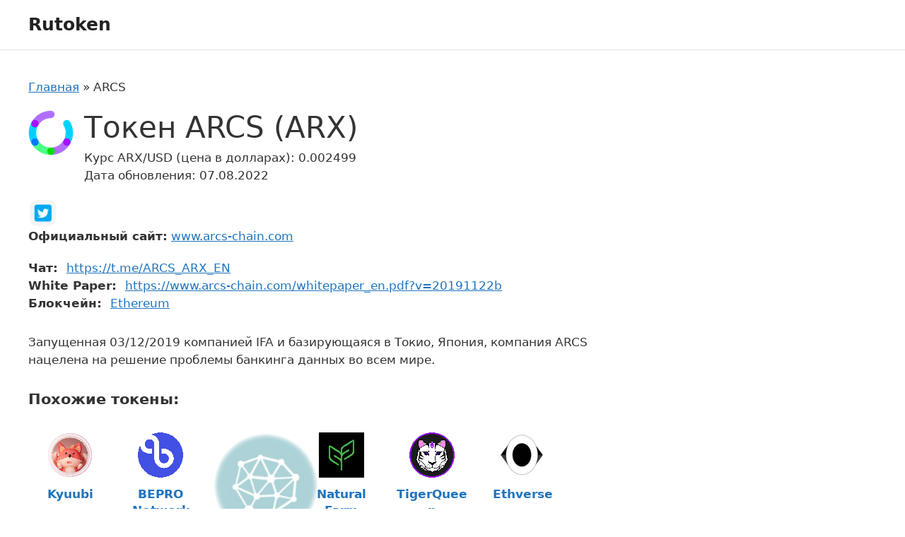

--- FILE ---
content_type: text/html; charset=UTF-8
request_url: https://ptcentre.ru/arcs/
body_size: 8366
content:
<!DOCTYPE html>
<html lang="ru-RU">
<head>
	<meta charset="UTF-8">
	<meta name='robots' content='index, follow, max-image-preview:large, max-snippet:-1, max-video-preview:-1' />
<meta name="viewport" content="width=device-width, initial-scale=1">
	<!-- This site is optimized with the Yoast SEO plugin v20.8 - https://yoast.com/wordpress/plugins/seo/ -->
	<title>Токен ARCS: цена криптовалюты, обзор монеты</title>
	<meta name="description" content="Описание токена ARCS на русском: цена криптовалюты, что это за монета" />
	<link rel="canonical" href="https://ptcentre.ru/arcs/" />
	<meta property="og:locale" content="ru_RU" />
	<meta property="og:type" content="article" />
	<meta property="og:title" content="Токен ARCS: цена криптовалюты, обзор монеты" />
	<meta property="og:description" content="Описание токена ARCS на русском: цена криптовалюты, что это за монета" />
	<meta property="og:url" content="https://ptcentre.ru/arcs/" />
	<meta property="og:site_name" content="Rutoken" />
	<meta property="article:published_time" content="2022-08-07T18:06:58+00:00" />
	<meta property="og:image" content="https://ptcentre.ru/wp-content/uploads/2022/08/5005.png" />
	<meta property="og:image:width" content="64" />
	<meta property="og:image:height" content="64" />
	<meta property="og:image:type" content="image/png" />
	<meta name="author" content="adminct" />
	<meta name="twitter:card" content="summary_large_image" />
	<script type="application/ld+json" class="yoast-schema-graph">{"@context":"https://schema.org","@graph":[{"@type":"WebPage","@id":"https://ptcentre.ru/arcs/","url":"https://ptcentre.ru/arcs/","name":"Токен ARCS: цена криптовалюты, обзор монеты","isPartOf":{"@id":"https://ptcentre.ru/#website"},"primaryImageOfPage":{"@id":"https://ptcentre.ru/arcs/#primaryimage"},"image":{"@id":"https://ptcentre.ru/arcs/#primaryimage"},"thumbnailUrl":"https://ptcentre.ru/wp-content/uploads/2022/08/5005.png","datePublished":"2022-08-07T18:06:58+00:00","dateModified":"2022-08-07T18:06:58+00:00","author":{"@id":"https://ptcentre.ru/#/schema/person/0ea6df40b9cdb821978e3bc07b17d429"},"description":"Описание токена ARCS на русском: цена криптовалюты, что это за монета","breadcrumb":{"@id":"https://ptcentre.ru/arcs/#breadcrumb"},"inLanguage":"ru-RU","potentialAction":[{"@type":"ReadAction","target":["https://ptcentre.ru/arcs/"]}]},{"@type":"ImageObject","inLanguage":"ru-RU","@id":"https://ptcentre.ru/arcs/#primaryimage","url":"https://ptcentre.ru/wp-content/uploads/2022/08/5005.png","contentUrl":"https://ptcentre.ru/wp-content/uploads/2022/08/5005.png","width":64,"height":64},{"@type":"BreadcrumbList","@id":"https://ptcentre.ru/arcs/#breadcrumb","itemListElement":[{"@type":"ListItem","position":1,"name":"Главная","item":"https://ptcentre.ru/"},{"@type":"ListItem","position":2,"name":"ARCS"}]},{"@type":"WebSite","@id":"https://ptcentre.ru/#website","url":"https://ptcentre.ru/","name":"Rutoken","description":"Каталог криптовалют на русском языке","potentialAction":[{"@type":"SearchAction","target":{"@type":"EntryPoint","urlTemplate":"https://ptcentre.ru/?s={search_term_string}"},"query-input":"required name=search_term_string"}],"inLanguage":"ru-RU"},{"@type":"Person","@id":"https://ptcentre.ru/#/schema/person/0ea6df40b9cdb821978e3bc07b17d429","name":"adminct","image":{"@type":"ImageObject","inLanguage":"ru-RU","@id":"https://ptcentre.ru/#/schema/person/image/","url":"https://secure.gravatar.com/avatar/5787843b8f17b2f8c5fedcc8df6b4866?s=96&d=mm&r=g","contentUrl":"https://secure.gravatar.com/avatar/5787843b8f17b2f8c5fedcc8df6b4866?s=96&d=mm&r=g","caption":"adminct"},"sameAs":["https://ptcentre.ru"]}]}</script>
	<!-- / Yoast SEO plugin. -->


<link rel="alternate" type="application/rss+xml" title="Rutoken &raquo; Лента" href="https://ptcentre.ru/feed/" />
<link rel="alternate" type="application/rss+xml" title="Rutoken &raquo; Лента комментариев" href="https://ptcentre.ru/comments/feed/" />
<link rel="alternate" type="application/rss+xml" title="Rutoken &raquo; Лента комментариев к &laquo;ARCS&raquo;" href="https://ptcentre.ru/arcs/feed/" />
<link rel='stylesheet' id='classic-theme-styles-css' href='https://ptcentre.ru/wp-includes/css/classic-themes.min.css?ver=6.2.2' media='all' />
<link rel='stylesheet' id='fancybox-css' href='https://ptcentre.ru/wp-content/themes/generatepress-child-cryptotokens/assets/libs/fancybox/jquery.fancybox.min.css?ver=6.2.2' media='all' />
<link rel='stylesheet' id='generate-style-css' href='https://ptcentre.ru/wp-content/themes/generatepress/assets/css/main.min.css?ver=3.2.4' media='all' />
<style id='generate-style-inline-css'>
body{background-color:var(--base-3);color:var(--contrast);}a{color:var(--accent);}a{text-decoration:underline;}.entry-title a, .site-branding a, a.button, .wp-block-button__link, .main-navigation a{text-decoration:none;}a:hover, a:focus, a:active{color:var(--contrast);}.grid-container{max-width:1600px;}.wp-block-group__inner-container{max-width:1600px;margin-left:auto;margin-right:auto;}:root{--contrast:#222222;--contrast-2:#575760;--contrast-3:#b2b2be;--base:#f0f0f0;--base-2:#f7f8f9;--base-3:#ffffff;--accent:#1e73be;}.has-contrast-color{color:var(--contrast);}.has-contrast-background-color{background-color:var(--contrast);}.has-contrast-2-color{color:var(--contrast-2);}.has-contrast-2-background-color{background-color:var(--contrast-2);}.has-contrast-3-color{color:var(--contrast-3);}.has-contrast-3-background-color{background-color:var(--contrast-3);}.has-base-color{color:var(--base);}.has-base-background-color{background-color:var(--base);}.has-base-2-color{color:var(--base-2);}.has-base-2-background-color{background-color:var(--base-2);}.has-base-3-color{color:var(--base-3);}.has-base-3-background-color{background-color:var(--base-3);}.has-accent-color{color:var(--accent);}.has-accent-background-color{background-color:var(--accent);}.top-bar{background-color:#636363;color:#ffffff;}.top-bar a{color:#ffffff;}.top-bar a:hover{color:#303030;}.site-header{background-color:var(--base-3);}.main-title a,.main-title a:hover{color:var(--contrast);}.site-description{color:var(--contrast-2);}.mobile-menu-control-wrapper .menu-toggle,.mobile-menu-control-wrapper .menu-toggle:hover,.mobile-menu-control-wrapper .menu-toggle:focus,.has-inline-mobile-toggle #site-navigation.toggled{background-color:rgba(0, 0, 0, 0.02);}.main-navigation,.main-navigation ul ul{background-color:var(--base-3);}.main-navigation .main-nav ul li a, .main-navigation .menu-toggle, .main-navigation .menu-bar-items{color:var(--contrast);}.main-navigation .main-nav ul li:not([class*="current-menu-"]):hover > a, .main-navigation .main-nav ul li:not([class*="current-menu-"]):focus > a, .main-navigation .main-nav ul li.sfHover:not([class*="current-menu-"]) > a, .main-navigation .menu-bar-item:hover > a, .main-navigation .menu-bar-item.sfHover > a{color:var(--accent);}button.menu-toggle:hover,button.menu-toggle:focus{color:var(--contrast);}.main-navigation .main-nav ul li[class*="current-menu-"] > a{color:var(--accent);}.navigation-search input[type="search"],.navigation-search input[type="search"]:active, .navigation-search input[type="search"]:focus, .main-navigation .main-nav ul li.search-item.active > a, .main-navigation .menu-bar-items .search-item.active > a{color:var(--accent);}.main-navigation ul ul{background-color:var(--base);}.separate-containers .inside-article, .separate-containers .comments-area, .separate-containers .page-header, .one-container .container, .separate-containers .paging-navigation, .inside-page-header{background-color:var(--base-3);}.entry-title a{color:var(--contrast);}.entry-title a:hover{color:var(--contrast-2);}.entry-meta{color:var(--contrast-2);}.sidebar .widget{background-color:var(--base-3);}.footer-widgets{background-color:var(--base-3);}.site-info{background-color:var(--base-3);}input[type="text"],input[type="email"],input[type="url"],input[type="password"],input[type="search"],input[type="tel"],input[type="number"],textarea,select{color:var(--contrast);background-color:var(--base-2);border-color:var(--base);}input[type="text"]:focus,input[type="email"]:focus,input[type="url"]:focus,input[type="password"]:focus,input[type="search"]:focus,input[type="tel"]:focus,input[type="number"]:focus,textarea:focus,select:focus{color:var(--contrast);background-color:var(--base-2);border-color:var(--contrast-3);}button,html input[type="button"],input[type="reset"],input[type="submit"],a.button,a.wp-block-button__link:not(.has-background){color:#ffffff;background-color:#55555e;}button:hover,html input[type="button"]:hover,input[type="reset"]:hover,input[type="submit"]:hover,a.button:hover,button:focus,html input[type="button"]:focus,input[type="reset"]:focus,input[type="submit"]:focus,a.button:focus,a.wp-block-button__link:not(.has-background):active,a.wp-block-button__link:not(.has-background):focus,a.wp-block-button__link:not(.has-background):hover{color:#ffffff;background-color:#3f4047;}a.generate-back-to-top{background-color:rgba( 0,0,0,0.4 );color:#ffffff;}a.generate-back-to-top:hover,a.generate-back-to-top:focus{background-color:rgba( 0,0,0,0.6 );color:#ffffff;}@media (max-width:768px){.main-navigation .menu-bar-item:hover > a, .main-navigation .menu-bar-item.sfHover > a{background:none;color:var(--contrast);}}.nav-below-header .main-navigation .inside-navigation.grid-container, .nav-above-header .main-navigation .inside-navigation.grid-container{padding:0px 20px 0px 20px;}.site-main .wp-block-group__inner-container{padding:40px;}.separate-containers .paging-navigation{padding-top:20px;padding-bottom:20px;}.entry-content .alignwide, body:not(.no-sidebar) .entry-content .alignfull{margin-left:-40px;width:calc(100% + 80px);max-width:calc(100% + 80px);}.rtl .menu-item-has-children .dropdown-menu-toggle{padding-left:20px;}.rtl .main-navigation .main-nav ul li.menu-item-has-children > a{padding-right:20px;}@media (max-width:768px){.separate-containers .inside-article, .separate-containers .comments-area, .separate-containers .page-header, .separate-containers .paging-navigation, .one-container .site-content, .inside-page-header{padding:30px;}.site-main .wp-block-group__inner-container{padding:30px;}.inside-top-bar{padding-right:30px;padding-left:30px;}.inside-header{padding-right:30px;padding-left:30px;}.widget-area .widget{padding-top:30px;padding-right:30px;padding-bottom:30px;padding-left:30px;}.footer-widgets-container{padding-top:30px;padding-right:30px;padding-bottom:30px;padding-left:30px;}.inside-site-info{padding-right:30px;padding-left:30px;}.entry-content .alignwide, body:not(.no-sidebar) .entry-content .alignfull{margin-left:-30px;width:calc(100% + 60px);max-width:calc(100% + 60px);}.one-container .site-main .paging-navigation{margin-bottom:20px;}}/* End cached CSS */.is-right-sidebar{width:30%;}.is-left-sidebar{width:30%;}.site-content .content-area{width:70%;}@media (max-width:768px){.main-navigation .menu-toggle,.sidebar-nav-mobile:not(#sticky-placeholder){display:block;}.main-navigation ul,.gen-sidebar-nav,.main-navigation:not(.slideout-navigation):not(.toggled) .main-nav > ul,.has-inline-mobile-toggle #site-navigation .inside-navigation > *:not(.navigation-search):not(.main-nav){display:none;}.nav-align-right .inside-navigation,.nav-align-center .inside-navigation{justify-content:space-between;}.has-inline-mobile-toggle .mobile-menu-control-wrapper{display:flex;flex-wrap:wrap;}.has-inline-mobile-toggle .inside-header{flex-direction:row;text-align:left;flex-wrap:wrap;}.has-inline-mobile-toggle .header-widget,.has-inline-mobile-toggle #site-navigation{flex-basis:100%;}.nav-float-left .has-inline-mobile-toggle #site-navigation{order:10;}}
</style>
<link rel='stylesheet' id='generate-child-css' href='https://ptcentre.ru/wp-content/themes/generatepress-child-cryptotokens/style.css?ver=1662124879' media='all' />
<link rel='stylesheet' id='cgames-main-styles-css' href='https://ptcentre.ru/wp-content/themes/generatepress-child-cryptotokens/assets/dist/css/main.css?ver=1662124879' media='all' />
<link rel='stylesheet' id='generate-comments-css' href='https://ptcentre.ru/wp-content/themes/generatepress/assets/css/components/comments.min.css?ver=3.2.4' media='all' />
<link rel='stylesheet' id='generate-widget-areas-css' href='https://ptcentre.ru/wp-content/themes/generatepress/assets/css/components/widget-areas.min.css?ver=3.2.4' media='all' />
<link rel='stylesheet' id='wpc-filter-everything-css' href='https://ptcentre.ru/wp-content/plugins/filter-everything-pro/assets/css/filter-everything.min.css?ver=1.6.5' media='all' />
<link rel='stylesheet' id='wpc-filter-everything-custom-css' href='https://ptcentre.ru/wp-content/uploads/cache/filter-everything/e250f945066b3c9d09608a1c6ea09788.css?ver=6.2.2' media='all' />
<script src='https://ptcentre.ru/wp-includes/js/jquery/jquery.min.js?ver=3.6.4' id='jquery-core-js'></script>
<script src='https://ptcentre.ru/wp-includes/js/jquery/jquery-migrate.min.js?ver=3.4.0' id='jquery-migrate-js'></script>
<link rel="https://api.w.org/" href="https://ptcentre.ru/wp-json/" /><link rel="alternate" type="application/json" href="https://ptcentre.ru/wp-json/wp/v2/posts/14929" /><link rel="EditURI" type="application/rsd+xml" title="RSD" href="https://ptcentre.ru/xmlrpc.php?rsd" />
<link rel="wlwmanifest" type="application/wlwmanifest+xml" href="https://ptcentre.ru/wp-includes/wlwmanifest.xml" />
<meta name="generator" content="WordPress 6.2.2" />
<link rel='shortlink' href='https://ptcentre.ru/?p=14929' />
<link rel="alternate" type="application/json+oembed" href="https://ptcentre.ru/wp-json/oembed/1.0/embed?url=https%3A%2F%2Fptcentre.ru%2Farcs%2F" />
<link rel="alternate" type="text/xml+oembed" href="https://ptcentre.ru/wp-json/oembed/1.0/embed?url=https%3A%2F%2Fptcentre.ru%2Farcs%2F&#038;format=xml" />
</head>

<body class="post-template-default single single-post postid-14929 single-format-standard wp-embed-responsive right-sidebar nav-float-right one-container header-aligned-left dropdown-hover featured-image-active" itemtype="https://schema.org/Blog" itemscope>
	<a class="screen-reader-text skip-link" href="#content" title="Перейти к содержимому">Перейти к содержимому</a>		<header class="site-header has-inline-mobile-toggle" id="masthead" aria-label="Сайт"  itemtype="https://schema.org/WPHeader" itemscope>
			<div class="inside-header grid-container">
				<div class="site-branding">
						<p class="main-title" itemprop="headline">
					<a href="https://ptcentre.ru/" rel="home">
						Rutoken
					</a>
				</p>
						
					</div>	<nav class="main-navigation mobile-menu-control-wrapper" id="mobile-menu-control-wrapper" aria-label="Мобильный переключатель">
				<button data-nav="site-navigation" class="menu-toggle" aria-controls="primary-menu" aria-expanded="false">
			<span class="gp-icon icon-menu-bars"><svg viewBox="0 0 512 512" aria-hidden="true" xmlns="http://www.w3.org/2000/svg" width="1em" height="1em"><path d="M0 96c0-13.255 10.745-24 24-24h464c13.255 0 24 10.745 24 24s-10.745 24-24 24H24c-13.255 0-24-10.745-24-24zm0 160c0-13.255 10.745-24 24-24h464c13.255 0 24 10.745 24 24s-10.745 24-24 24H24c-13.255 0-24-10.745-24-24zm0 160c0-13.255 10.745-24 24-24h464c13.255 0 24 10.745 24 24s-10.745 24-24 24H24c-13.255 0-24-10.745-24-24z" /></svg><svg viewBox="0 0 512 512" aria-hidden="true" xmlns="http://www.w3.org/2000/svg" width="1em" height="1em"><path d="M71.029 71.029c9.373-9.372 24.569-9.372 33.942 0L256 222.059l151.029-151.03c9.373-9.372 24.569-9.372 33.942 0 9.372 9.373 9.372 24.569 0 33.942L289.941 256l151.03 151.029c9.372 9.373 9.372 24.569 0 33.942-9.373 9.372-24.569 9.372-33.942 0L256 289.941l-151.029 151.03c-9.373 9.372-24.569 9.372-33.942 0-9.372-9.373-9.372-24.569 0-33.942L222.059 256 71.029 104.971c-9.372-9.373-9.372-24.569 0-33.942z" /></svg></span><span class="screen-reader-text">Меню</span>		</button>
	</nav>
			<nav class="main-navigation sub-menu-right" id="site-navigation" aria-label="Основной"  itemtype="https://schema.org/SiteNavigationElement" itemscope>
			<div class="inside-navigation grid-container">
								<button class="menu-toggle" aria-controls="primary-menu" aria-expanded="false">
					<span class="gp-icon icon-menu-bars"><svg viewBox="0 0 512 512" aria-hidden="true" xmlns="http://www.w3.org/2000/svg" width="1em" height="1em"><path d="M0 96c0-13.255 10.745-24 24-24h464c13.255 0 24 10.745 24 24s-10.745 24-24 24H24c-13.255 0-24-10.745-24-24zm0 160c0-13.255 10.745-24 24-24h464c13.255 0 24 10.745 24 24s-10.745 24-24 24H24c-13.255 0-24-10.745-24-24zm0 160c0-13.255 10.745-24 24-24h464c13.255 0 24 10.745 24 24s-10.745 24-24 24H24c-13.255 0-24-10.745-24-24z" /></svg><svg viewBox="0 0 512 512" aria-hidden="true" xmlns="http://www.w3.org/2000/svg" width="1em" height="1em"><path d="M71.029 71.029c9.373-9.372 24.569-9.372 33.942 0L256 222.059l151.029-151.03c9.373-9.372 24.569-9.372 33.942 0 9.372 9.373 9.372 24.569 0 33.942L289.941 256l151.03 151.029c9.372 9.373 9.372 24.569 0 33.942-9.373 9.372-24.569 9.372-33.942 0L256 289.941l-151.029 151.03c-9.373 9.372-24.569 9.372-33.942 0-9.372-9.373-9.372-24.569 0-33.942L222.059 256 71.029 104.971c-9.372-9.373-9.372-24.569 0-33.942z" /></svg></span><span class="mobile-menu">Меню</span>				</button>
						<div id="primary-menu" class="main-nav">
			<ul class="menu sf-menu">
							</ul>
		</div>
					</div>
		</nav>
					</div>
		</header>
		
	<div class="site grid-container container hfeed" id="page">
				<div class="site-content" id="content">
			
	<div class="content-area" id="primary">
		<main class="site-main" id="main">
			<nav class="breadcrumbs"><span><span><a href="https://ptcentre.ru/">Главная</a></span> » <span class="breadcrumb_last" aria-current="page">ARCS</span></span></nav>
<article id="post-14929" class="post-14929 post type-post status-publish format-standard has-post-thumbnail hentry category-ethereum" itemtype="https://schema.org/CreativeWork" itemscope>
	<div class="inside-article">
	
		<div class="token">
		
			<div class="token__content">
			
				<header class="token__header">
					
										<div class="token__header-thumb">
						<img width="64" height="64" src="https://ptcentre.ru/wp-content/uploads/2022/08/5005.png" class="token__image wp-post-image" alt="" decoding="async" />					</div>
										
					<div class="token__header-body">
					
						<div class="token__headline">
						
														<h1 class="token__title">Токен ARCS (ARX)</h1>
							
							<div class="token__meta">
																<div class="token__price">Курс ARX/USD (цена в долларах): 0.002499</div>
																<div class="token__date">Дата обновления: 07.08.2022</div>
								
							</div><!-- .token__meta -->
						
						</div><!-- .token__headline -->
						
					</div><!-- .token__header-body -->
					
				</header><!-- .token__header -->
				
				<div class="token__links">

											<ul class="token__social-links token-social">
						
													
							<li class="token-social__item">
								<span class="span-link token-social__link" data-hash="aHR0cHM6Ly90d2l0dGVyLmNvbS9BUkNTX0FSWA==" data-hidden-link="true"><i class="social-icon social-icon_type_twitter"></i><span class="token-social__name">Twitter</span></span>
							</li>
							
													
						</ul>
										
											<div class="website">
							<span class="website__label">Официальный сайт:</span> <span class="span-link website__link" data-hash="aHR0cHM6Ly93d3cuYXJjcy1jaGFpbi5jb20v" data-hidden-link="true">www.arcs-chain.com</span>						</div>
										
				</div><!-- .token__links -->
				
				<div class="token__body">
				
										<ul class="token__attributes">
												<li class="token-tags">
							<span class="token-tags__label">Чат:</span>
							<span class="token-tags__items"><span class="span-link" data-hash="aHR0cHM6Ly90Lm1lL0FSQ1NfQVJYX0VO" data-hidden-link="true">https://t.me/ARCS_ARX_EN</span></span>
						</li>
												<li class="token-tags">
							<span class="token-tags__label">White Paper:</span>
							<span class="token-tags__items"><span class="span-link" data-hash="aHR0cHM6Ly93d3cuYXJjcy1jaGFpbi5jb20vd2hpdGVwYXBlcl9lbi5wZGY/dj0yMDE5MTEyMmI=" data-hidden-link="true">https://www.arcs-chain.com/whitepaper_en.pdf?v=20191122b</span></span>
						</li>
												<li class="token-tags">
							<span class="token-tags__label">Блокчейн:</span>
							<span class="token-tags__items"><a href="https://ptcentre.ru/blockchain/ethereum/" rel="tag">Ethereum</a></span>
						</li>
											</ul>
									
					<div class="token__attributes">
											</div><!-- .token__attributes -->

					<div class="token__desc">
						<p>Запущенная 03/12/2019 компанией IFA и базирующаяся в Токио, Япония, компания ARCS нацелена на решение проблемы банкинга данных во всем мире.</p>
					</div><!-- .token__desc -->
					
				</div><!-- .token__body -->
				
			</div><!-- .token__content -->
			
			<div class="token__related">
				<div class='yarpp yarpp-related yarpp-related-website yarpp-template-thumbnails'>
<!-- YARPP Thumbnails -->
<h3>Похожие токены:</h3>
<div class="yarpp-thumbnails-horizontal">
<a class='yarpp-thumbnail' rel='norewrite' href='https://ptcentre.ru/kyuubi/' title='Kyuubi'>
<img width="64" height="64" src="https://ptcentre.ru/wp-content/uploads/2022/08/19772.png" class="attachment-thumbnail size-thumbnail wp-post-image" alt="" decoding="async" loading="lazy" data-pin-nopin="true" /><span class="yarpp-thumbnail-title">Kyuubi</span></a>
<a class='yarpp-thumbnail' rel='norewrite' href='https://ptcentre.ru/bepro-network/' title='BEPRO Network'>
<img width="64" height="64" src="https://ptcentre.ru/wp-content/uploads/2022/08/5062.png" class="attachment-thumbnail size-thumbnail wp-post-image" alt="" decoding="async" loading="lazy" data-pin-nopin="true" /><span class="yarpp-thumbnail-title">BEPRO Network</span></a>
<a class='yarpp-thumbnail' rel='norewrite' href='https://ptcentre.ru/arcona/' title='Arcona'>
<span class="yarpp-thumbnail-default"><img src="https://ptcentre.ru/wp-content/plugins/yet-another-related-posts-plugin/images/default.png" alt="Default Thumbnail" data-pin-nopin="true" /></span><span class="yarpp-thumbnail-title">Arcona</span></a>
<a class='yarpp-thumbnail' rel='norewrite' href='https://ptcentre.ru/natural-farm-union-protocol/' title='Natural Farm Union Protocol'>
<img width="64" height="64" src="https://ptcentre.ru/wp-content/uploads/2022/08/8007.png" class="attachment-thumbnail size-thumbnail wp-post-image" alt="" decoding="async" loading="lazy" data-pin-nopin="true" /><span class="yarpp-thumbnail-title">Natural Farm Union Protocol</span></a>
<a class='yarpp-thumbnail' rel='norewrite' href='https://ptcentre.ru/tigerqueen/' title='TigerQueen'>
<img width="64" height="64" src="https://ptcentre.ru/wp-content/uploads/2022/08/17223.png" class="attachment-thumbnail size-thumbnail wp-post-image" alt="" decoding="async" loading="lazy" data-pin-nopin="true" /><span class="yarpp-thumbnail-title">TigerQueen</span></a>
<a class='yarpp-thumbnail' rel='norewrite' href='https://ptcentre.ru/ethverse/' title='Ethverse'>
<img width="64" height="64" src="https://ptcentre.ru/wp-content/uploads/2022/08/6409.png" class="attachment-thumbnail size-thumbnail wp-post-image" alt="" decoding="async" loading="lazy" data-pin-nopin="true" /><span class="yarpp-thumbnail-title">Ethverse</span></a>
<a class='yarpp-thumbnail' rel='norewrite' href='https://ptcentre.ru/badger-dao/' title='Badger DAO'>
<img width="64" height="64" src="https://ptcentre.ru/wp-content/uploads/2022/08/7859.png" class="attachment-thumbnail size-thumbnail wp-post-image" alt="" decoding="async" loading="lazy" data-pin-nopin="true" /><span class="yarpp-thumbnail-title">Badger DAO</span></a>
<a class='yarpp-thumbnail' rel='norewrite' href='https://ptcentre.ru/rym-project/' title='RYM PROJECT'>
<img width="64" height="64" src="https://ptcentre.ru/wp-content/uploads/2022/08/5944.png" class="attachment-thumbnail size-thumbnail wp-post-image" alt="" decoding="async" loading="lazy" data-pin-nopin="true" /><span class="yarpp-thumbnail-title">RYM PROJECT</span></a>
</div>
</div>
			</div><!-- .token__related -->

		</div><!-- .token -->

			</div>
</article>

			<div class="comments-area">
				<div id="comments">

		<div id="respond" class="comment-respond">
		<h3 id="reply-title" class="comment-reply-title">Оставьте комментарий <small><a rel="nofollow" id="cancel-comment-reply-link" href="/arcs/#respond" style="display:none;">Отменить ответ</a></small></h3><form action="https://ptcentre.ru/wp-comments-post.php" method="post" id="commentform" class="comment-form" novalidate><p class="comment-form-comment"><label for="comment" class="screen-reader-text">Комментарий</label><textarea autocomplete="new-password"  id="g33de13561"  name="g33de13561"   cols="45" rows="8" required></textarea><textarea id="comment" aria-label="hp-comment" aria-hidden="true" name="comment" autocomplete="new-password" style="padding:0 !important;clip:rect(1px, 1px, 1px, 1px) !important;position:absolute !important;white-space:nowrap !important;height:1px !important;width:1px !important;overflow:hidden !important;" tabindex="-1"></textarea><script data-noptimize>document.getElementById("comment").setAttribute( "id", "ae7ece7e30a940a2de3b031e030de027" );document.getElementById("g33de13561").setAttribute( "id", "comment" );</script></p><label for="author" class="screen-reader-text">Название</label><input placeholder="Название *" id="author" name="author" type="text" value="" size="30" required />
<label for="email" class="screen-reader-text">Email</label><input placeholder="Email *" id="email" name="email" type="email" value="" size="30" required />
<label for="url" class="screen-reader-text">Сайт</label><input placeholder="Сайт" id="url" name="url" type="url" value="" size="30" />
<p class="comment-form-cookies-consent"><input id="wp-comment-cookies-consent" name="wp-comment-cookies-consent" type="checkbox" value="yes" /> <label for="wp-comment-cookies-consent">Сохранить моё имя, email и адрес сайта в этом браузере для последующих моих комментариев.</label></p>
<p class="form-submit"><input name="submit" type="submit" id="submit" class="submit" value="Комментировать" /> <input type='hidden' name='comment_post_ID' value='14929' id='comment_post_ID' />
<input type='hidden' name='comment_parent' id='comment_parent' value='0' />
</p></form>	</div><!-- #respond -->
	
</div><!-- #comments -->
			</div>

					</main>
	</div>

	<div class="widget-area sidebar is-right-sidebar" id="right-sidebar">
	<div class="inside-right-sidebar">
		<div class="object-aside">

	<div class="object-aside__map single-object-map" id="single-object-map"></div>
	
		
</div><!-- .object-aside -->	</div>
</div>

	</div>
</div>


<div class="site-footer">
				<div id="footer-widgets" class="site footer-widgets">
				<div class="footer-widgets-container grid-container">
					<div class="inside-footer-widgets">
							<div class="footer-widget-1">
		<aside id="custom_html-2" class="widget_text widget inner-padding widget_custom_html"><div class="textwidget custom-html-widget"><!--LiveInternet counter--><a href="https://www.liveinternet.ru/click" target="_blank" rel="noopener"><img id="licntBC27" width="88" height="15" style="border:0" 
title="LiveInternet: показано число посетителей за сегодня"
src="[data-uri]"
alt=""/></a><script>(function(d,s){d.getElementById("licntBC27").src=
"https://counter.yadro.ru/hit?t26.1;r"+escape(d.referrer)+
((typeof(s)=="undefined")?"":";s"+s.width+"*"+s.height+"*"+
(s.colorDepth?s.colorDepth:s.pixelDepth))+";u"+escape(d.URL)+
";h"+escape(d.title.substring(0,150))+";"+Math.random()})
(document,screen)</script><!--/LiveInternet--></div></aside>	</div>
		<div class="footer-widget-2">
			</div>
		<div class="footer-widget-3">
			</div>
						</div>
				</div>
			</div>
					<footer class="site-info" aria-label="Сайт"  itemtype="https://schema.org/WPFooter" itemscope>
			<div class="inside-site-info grid-container">
								<div class="copyright-bar">
					<span class="copyright">&copy; 2026 Rutoken</span>				</div>
			</div>
		</footer>
		</div>

<script id="generate-a11y">!function(){"use strict";if("querySelector"in document&&"addEventListener"in window){var e=document.body;e.addEventListener("mousedown",function(){e.classList.add("using-mouse")}),e.addEventListener("keydown",function(){e.classList.remove("using-mouse")})}}();</script><div class="wpc-filters-overlay"></div>
<link rel='stylesheet' id='yarppRelatedCss-css' href='https://ptcentre.ru/wp-content/plugins/yet-another-related-posts-plugin/style/related.css?ver=5.30.3' media='all' />
<link rel='stylesheet' id='yarpp-thumbnails-css' href='https://ptcentre.ru/wp-content/plugins/yet-another-related-posts-plugin/style/styles_thumbnails.css?ver=5.30.3' media='all' />
<style id='yarpp-thumbnails-inline-css'>
.yarpp-thumbnails-horizontal .yarpp-thumbnail {width: 160px;height: 200px;margin: 5px;margin-left: 0px;}.yarpp-thumbnail > img, .yarpp-thumbnail-default {width: 150px;height: 150px;margin: 5px;}.yarpp-thumbnails-horizontal .yarpp-thumbnail-title {margin: 7px;margin-top: 0px;width: 150px;}.yarpp-thumbnail-default > img {min-height: 150px;min-width: 150px;}
</style>
<script src='https://ptcentre.ru/wp-content/themes/generatepress-child-cryptotokens/assets/dist/js/fake-links.js' id='trbd-fake-links-js'></script>
<script src='https://ptcentre.ru/wp-content/themes/generatepress-child-cryptotokens/assets/libs/fancybox/jquery.fancybox.min.js?ver=3.5.7' id='jquery-fancybox-js'></script>
<!--[if lte IE 11]>
<script src='https://ptcentre.ru/wp-content/themes/generatepress/assets/js/classList.min.js?ver=3.2.4' id='generate-classlist-js'></script>
<![endif]-->
<script id='generate-menu-js-extra'>
var generatepressMenu = {"toggleOpenedSubMenus":"1","openSubMenuLabel":"\u041e\u0442\u043a\u0440\u044b\u0442\u044c \u043f\u043e\u0434\u043c\u0435\u043d\u044e","closeSubMenuLabel":"\u0417\u0430\u043a\u0440\u044b\u0442\u044c \u043f\u043e\u0434\u043c\u0435\u043d\u044e"};
</script>
<script src='https://ptcentre.ru/wp-content/themes/generatepress/assets/js/menu.min.js?ver=3.2.4' id='generate-menu-js'></script>
<script src='https://ptcentre.ru/wp-includes/js/comment-reply.min.js?ver=6.2.2' id='comment-reply-js'></script>
<script src='https://ptcentre.ru/wp-includes/js/jquery/ui/core.min.js?ver=1.13.2' id='jquery-ui-core-js'></script>
<script src='https://ptcentre.ru/wp-includes/js/jquery/ui/mouse.min.js?ver=1.13.2' id='jquery-ui-mouse-js'></script>
<script src='https://ptcentre.ru/wp-includes/js/jquery/ui/slider.min.js?ver=1.13.2' id='jquery-ui-slider-js'></script>
<script src='https://ptcentre.ru/wp-content/plugins/filter-everything-pro/assets/js/jquery-ui-touch-punch/jquery-ui-touch-punch.min.js?ver=1.6.5' id='wc-jquery-ui-touchpunch-js'></script>
<script id='wpc-filter-everything-js-extra'>
var wpcFilterFront = {"ajaxUrl":"https:\/\/ptcentre.ru\/wp-admin\/admin-ajax.php","wpcAjaxEnabled":"","wpcStatusCookieName":"wpcContainersStatus","wpcHierarchyListCookieName":"wpcHierarchyListStatus","wpcWidgetStatusCookieName":"wpcWidgetStatus","wpcMobileWidth":"768","showBottomWidget":"no","_nonce":"aada96f2d1","wpcPostContainers":{"default":"#primary"},"wpcAutoScroll":"","wpcAutoScrollOffset":"150","wpcWaitCursor":"1","wpcPostsPerPage":[],"wpcUseSelect2":"","wpcPopupCompatMode":"","wpcApplyButtonSets":[],"wpcQueryOnThePageSets":[]};
</script>
<script src='https://ptcentre.ru/wp-content/plugins/filter-everything-pro/assets/js/filter-everything.min.js?ver=1.6.5' id='wpc-filter-everything-js'></script>

</body>
</html>


--- FILE ---
content_type: application/javascript
request_url: https://ptcentre.ru/wp-content/themes/generatepress-child-cryptotokens/assets/dist/js/fake-links.js
body_size: 258
content:
;

(function () {
  var fakeLinks = document.querySelectorAll('[data-hidden-link="true"]');

  if (fakeLinks.length > 0) {
    Array.from(fakeLinks).forEach(function (link) {
      link.addEventListener('click', function () {
        var urlHash = link.getAttribute('data-hash');

        if (urlHash) {
          window.open(atob(urlHash));
        }
      });
    });
  }
})();